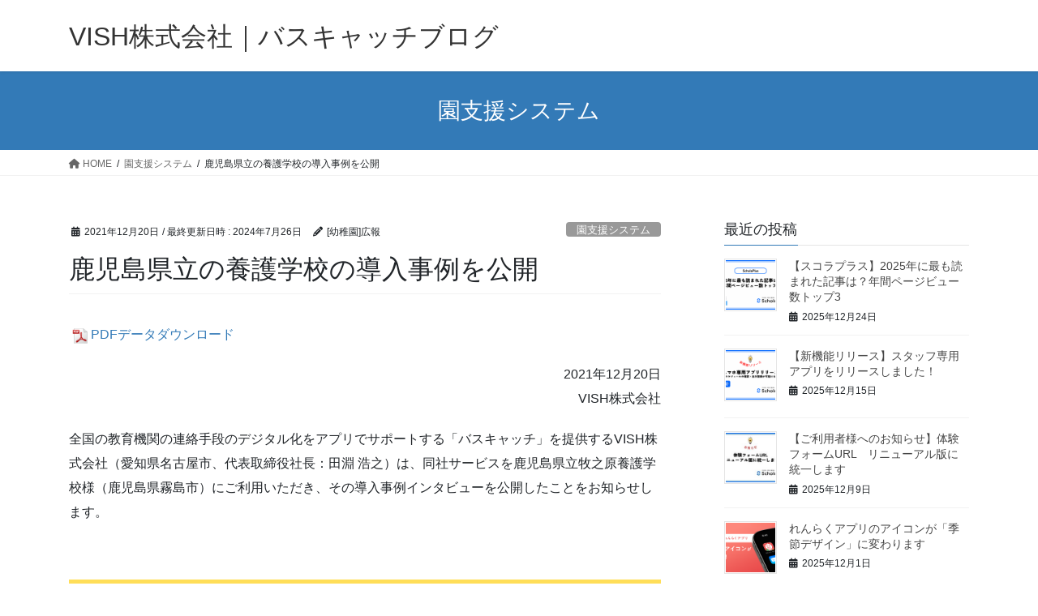

--- FILE ---
content_type: text/html; charset=UTF-8
request_url: https://blog.buscatch.com/2021/12/20/5933
body_size: 78001
content:
<!DOCTYPE html>
<html lang="ja">
<head>
<meta charset="utf-8">
<meta http-equiv="X-UA-Compatible" content="IE=edge">
<meta name="viewport" content="width=device-width, initial-scale=1">
<!-- Google tag (gtag.js) --><script async src="https://www.googletagmanager.com/gtag/js?id=UA-3852080-6"></script><script>window.dataLayer = window.dataLayer || [];function gtag(){dataLayer.push(arguments);}gtag('js', new Date());gtag('config', 'UA-3852080-6');</script>
<title>鹿児島県立の養護学校の導入事例を公開 | VISH株式会社｜バスキャッチブログ</title>
<meta name='robots' content='max-image-preview:large' />
<link rel='dns-prefetch' href='//blog.buscatch.com' />
<link rel="alternate" type="application/rss+xml" title="VISH株式会社｜バスキャッチブログ &raquo; フィード" href="https://blog.buscatch.com/feed" />
<link rel="alternate" type="application/rss+xml" title="VISH株式会社｜バスキャッチブログ &raquo; コメントフィード" href="https://blog.buscatch.com/comments/feed" />
<meta name="description" content="PDFデータダウンロード2021年12月20日VISH株式会社全国の教育機関の連絡手段のデジタル化をアプリでサポートする「バスキャッチ」を提供するVISH株式会社（愛知県名古屋市、代表取締役社長：田淵 浩之）は、同社サービスを鹿児島県立牧之原養護学校様（鹿児島県霧島市）にご利用いただき、その導入事例インタビューを公開したことをお知らせします。  牧之原養護学校は鹿児島県内2番目の規模の特別支援学校となり、通学区域が広域にわたるためスクールバスを運行しております。" /><script type="text/javascript">
/* <![CDATA[ */
window._wpemojiSettings = {"baseUrl":"https:\/\/s.w.org\/images\/core\/emoji\/15.0.3\/72x72\/","ext":".png","svgUrl":"https:\/\/s.w.org\/images\/core\/emoji\/15.0.3\/svg\/","svgExt":".svg","source":{"concatemoji":"https:\/\/blog.buscatch.com\/wp-includes\/js\/wp-emoji-release.min.js?ver=64a3be926a36ef03715f646158e483bf"}};
/*! This file is auto-generated */
!function(i,n){var o,s,e;function c(e){try{var t={supportTests:e,timestamp:(new Date).valueOf()};sessionStorage.setItem(o,JSON.stringify(t))}catch(e){}}function p(e,t,n){e.clearRect(0,0,e.canvas.width,e.canvas.height),e.fillText(t,0,0);var t=new Uint32Array(e.getImageData(0,0,e.canvas.width,e.canvas.height).data),r=(e.clearRect(0,0,e.canvas.width,e.canvas.height),e.fillText(n,0,0),new Uint32Array(e.getImageData(0,0,e.canvas.width,e.canvas.height).data));return t.every(function(e,t){return e===r[t]})}function u(e,t,n){switch(t){case"flag":return n(e,"\ud83c\udff3\ufe0f\u200d\u26a7\ufe0f","\ud83c\udff3\ufe0f\u200b\u26a7\ufe0f")?!1:!n(e,"\ud83c\uddfa\ud83c\uddf3","\ud83c\uddfa\u200b\ud83c\uddf3")&&!n(e,"\ud83c\udff4\udb40\udc67\udb40\udc62\udb40\udc65\udb40\udc6e\udb40\udc67\udb40\udc7f","\ud83c\udff4\u200b\udb40\udc67\u200b\udb40\udc62\u200b\udb40\udc65\u200b\udb40\udc6e\u200b\udb40\udc67\u200b\udb40\udc7f");case"emoji":return!n(e,"\ud83d\udc26\u200d\u2b1b","\ud83d\udc26\u200b\u2b1b")}return!1}function f(e,t,n){var r="undefined"!=typeof WorkerGlobalScope&&self instanceof WorkerGlobalScope?new OffscreenCanvas(300,150):i.createElement("canvas"),a=r.getContext("2d",{willReadFrequently:!0}),o=(a.textBaseline="top",a.font="600 32px Arial",{});return e.forEach(function(e){o[e]=t(a,e,n)}),o}function t(e){var t=i.createElement("script");t.src=e,t.defer=!0,i.head.appendChild(t)}"undefined"!=typeof Promise&&(o="wpEmojiSettingsSupports",s=["flag","emoji"],n.supports={everything:!0,everythingExceptFlag:!0},e=new Promise(function(e){i.addEventListener("DOMContentLoaded",e,{once:!0})}),new Promise(function(t){var n=function(){try{var e=JSON.parse(sessionStorage.getItem(o));if("object"==typeof e&&"number"==typeof e.timestamp&&(new Date).valueOf()<e.timestamp+604800&&"object"==typeof e.supportTests)return e.supportTests}catch(e){}return null}();if(!n){if("undefined"!=typeof Worker&&"undefined"!=typeof OffscreenCanvas&&"undefined"!=typeof URL&&URL.createObjectURL&&"undefined"!=typeof Blob)try{var e="postMessage("+f.toString()+"("+[JSON.stringify(s),u.toString(),p.toString()].join(",")+"));",r=new Blob([e],{type:"text/javascript"}),a=new Worker(URL.createObjectURL(r),{name:"wpTestEmojiSupports"});return void(a.onmessage=function(e){c(n=e.data),a.terminate(),t(n)})}catch(e){}c(n=f(s,u,p))}t(n)}).then(function(e){for(var t in e)n.supports[t]=e[t],n.supports.everything=n.supports.everything&&n.supports[t],"flag"!==t&&(n.supports.everythingExceptFlag=n.supports.everythingExceptFlag&&n.supports[t]);n.supports.everythingExceptFlag=n.supports.everythingExceptFlag&&!n.supports.flag,n.DOMReady=!1,n.readyCallback=function(){n.DOMReady=!0}}).then(function(){return e}).then(function(){var e;n.supports.everything||(n.readyCallback(),(e=n.source||{}).concatemoji?t(e.concatemoji):e.wpemoji&&e.twemoji&&(t(e.twemoji),t(e.wpemoji)))}))}((window,document),window._wpemojiSettings);
/* ]]> */
</script>
<link rel='stylesheet' id='vkExUnit_common_style-css' href='https://blog.buscatch.com/wp-content/plugins/vk-all-in-one-expansion-unit/assets/css/vkExUnit_style.css?ver=9.85.0.1' type='text/css' media='all' />
<style id='vkExUnit_common_style-inline-css' type='text/css'>
:root {--ver_page_top_button_url:url(https://blog.buscatch.com/wp-content/plugins/vk-all-in-one-expansion-unit/assets/images/to-top-btn-icon.svg);}@font-face {font-weight: normal;font-style: normal;font-family: "vk_sns";src: url("https://blog.buscatch.com/wp-content/plugins/vk-all-in-one-expansion-unit/inc/sns/icons/fonts/vk_sns.eot?-bq20cj");src: url("https://blog.buscatch.com/wp-content/plugins/vk-all-in-one-expansion-unit/inc/sns/icons/fonts/vk_sns.eot?#iefix-bq20cj") format("embedded-opentype"),url("https://blog.buscatch.com/wp-content/plugins/vk-all-in-one-expansion-unit/inc/sns/icons/fonts/vk_sns.woff?-bq20cj") format("woff"),url("https://blog.buscatch.com/wp-content/plugins/vk-all-in-one-expansion-unit/inc/sns/icons/fonts/vk_sns.ttf?-bq20cj") format("truetype"),url("https://blog.buscatch.com/wp-content/plugins/vk-all-in-one-expansion-unit/inc/sns/icons/fonts/vk_sns.svg?-bq20cj#vk_sns") format("svg");}
</style>
<style id='wp-emoji-styles-inline-css' type='text/css'>

	img.wp-smiley, img.emoji {
		display: inline !important;
		border: none !important;
		box-shadow: none !important;
		height: 1em !important;
		width: 1em !important;
		margin: 0 0.07em !important;
		vertical-align: -0.1em !important;
		background: none !important;
		padding: 0 !important;
	}
</style>
<link rel='stylesheet' id='wp-block-library-css' href='https://blog.buscatch.com/wp-includes/css/dist/block-library/style.min.css?ver=64a3be926a36ef03715f646158e483bf' type='text/css' media='all' />
<style id='classic-theme-styles-inline-css' type='text/css'>
/*! This file is auto-generated */
.wp-block-button__link{color:#fff;background-color:#32373c;border-radius:9999px;box-shadow:none;text-decoration:none;padding:calc(.667em + 2px) calc(1.333em + 2px);font-size:1.125em}.wp-block-file__button{background:#32373c;color:#fff;text-decoration:none}
</style>
<style id='global-styles-inline-css' type='text/css'>
:root{--wp--preset--aspect-ratio--square: 1;--wp--preset--aspect-ratio--4-3: 4/3;--wp--preset--aspect-ratio--3-4: 3/4;--wp--preset--aspect-ratio--3-2: 3/2;--wp--preset--aspect-ratio--2-3: 2/3;--wp--preset--aspect-ratio--16-9: 16/9;--wp--preset--aspect-ratio--9-16: 9/16;--wp--preset--color--black: #000000;--wp--preset--color--cyan-bluish-gray: #abb8c3;--wp--preset--color--white: #ffffff;--wp--preset--color--pale-pink: #f78da7;--wp--preset--color--vivid-red: #cf2e2e;--wp--preset--color--luminous-vivid-orange: #ff6900;--wp--preset--color--luminous-vivid-amber: #fcb900;--wp--preset--color--light-green-cyan: #7bdcb5;--wp--preset--color--vivid-green-cyan: #00d084;--wp--preset--color--pale-cyan-blue: #8ed1fc;--wp--preset--color--vivid-cyan-blue: #0693e3;--wp--preset--color--vivid-purple: #9b51e0;--wp--preset--gradient--vivid-cyan-blue-to-vivid-purple: linear-gradient(135deg,rgba(6,147,227,1) 0%,rgb(155,81,224) 100%);--wp--preset--gradient--light-green-cyan-to-vivid-green-cyan: linear-gradient(135deg,rgb(122,220,180) 0%,rgb(0,208,130) 100%);--wp--preset--gradient--luminous-vivid-amber-to-luminous-vivid-orange: linear-gradient(135deg,rgba(252,185,0,1) 0%,rgba(255,105,0,1) 100%);--wp--preset--gradient--luminous-vivid-orange-to-vivid-red: linear-gradient(135deg,rgba(255,105,0,1) 0%,rgb(207,46,46) 100%);--wp--preset--gradient--very-light-gray-to-cyan-bluish-gray: linear-gradient(135deg,rgb(238,238,238) 0%,rgb(169,184,195) 100%);--wp--preset--gradient--cool-to-warm-spectrum: linear-gradient(135deg,rgb(74,234,220) 0%,rgb(151,120,209) 20%,rgb(207,42,186) 40%,rgb(238,44,130) 60%,rgb(251,105,98) 80%,rgb(254,248,76) 100%);--wp--preset--gradient--blush-light-purple: linear-gradient(135deg,rgb(255,206,236) 0%,rgb(152,150,240) 100%);--wp--preset--gradient--blush-bordeaux: linear-gradient(135deg,rgb(254,205,165) 0%,rgb(254,45,45) 50%,rgb(107,0,62) 100%);--wp--preset--gradient--luminous-dusk: linear-gradient(135deg,rgb(255,203,112) 0%,rgb(199,81,192) 50%,rgb(65,88,208) 100%);--wp--preset--gradient--pale-ocean: linear-gradient(135deg,rgb(255,245,203) 0%,rgb(182,227,212) 50%,rgb(51,167,181) 100%);--wp--preset--gradient--electric-grass: linear-gradient(135deg,rgb(202,248,128) 0%,rgb(113,206,126) 100%);--wp--preset--gradient--midnight: linear-gradient(135deg,rgb(2,3,129) 0%,rgb(40,116,252) 100%);--wp--preset--font-size--small: 13px;--wp--preset--font-size--medium: 20px;--wp--preset--font-size--large: 36px;--wp--preset--font-size--x-large: 42px;--wp--preset--spacing--20: 0.44rem;--wp--preset--spacing--30: 0.67rem;--wp--preset--spacing--40: 1rem;--wp--preset--spacing--50: 1.5rem;--wp--preset--spacing--60: 2.25rem;--wp--preset--spacing--70: 3.38rem;--wp--preset--spacing--80: 5.06rem;--wp--preset--shadow--natural: 6px 6px 9px rgba(0, 0, 0, 0.2);--wp--preset--shadow--deep: 12px 12px 50px rgba(0, 0, 0, 0.4);--wp--preset--shadow--sharp: 6px 6px 0px rgba(0, 0, 0, 0.2);--wp--preset--shadow--outlined: 6px 6px 0px -3px rgba(255, 255, 255, 1), 6px 6px rgba(0, 0, 0, 1);--wp--preset--shadow--crisp: 6px 6px 0px rgba(0, 0, 0, 1);}:where(.is-layout-flex){gap: 0.5em;}:where(.is-layout-grid){gap: 0.5em;}body .is-layout-flex{display: flex;}.is-layout-flex{flex-wrap: wrap;align-items: center;}.is-layout-flex > :is(*, div){margin: 0;}body .is-layout-grid{display: grid;}.is-layout-grid > :is(*, div){margin: 0;}:where(.wp-block-columns.is-layout-flex){gap: 2em;}:where(.wp-block-columns.is-layout-grid){gap: 2em;}:where(.wp-block-post-template.is-layout-flex){gap: 1.25em;}:where(.wp-block-post-template.is-layout-grid){gap: 1.25em;}.has-black-color{color: var(--wp--preset--color--black) !important;}.has-cyan-bluish-gray-color{color: var(--wp--preset--color--cyan-bluish-gray) !important;}.has-white-color{color: var(--wp--preset--color--white) !important;}.has-pale-pink-color{color: var(--wp--preset--color--pale-pink) !important;}.has-vivid-red-color{color: var(--wp--preset--color--vivid-red) !important;}.has-luminous-vivid-orange-color{color: var(--wp--preset--color--luminous-vivid-orange) !important;}.has-luminous-vivid-amber-color{color: var(--wp--preset--color--luminous-vivid-amber) !important;}.has-light-green-cyan-color{color: var(--wp--preset--color--light-green-cyan) !important;}.has-vivid-green-cyan-color{color: var(--wp--preset--color--vivid-green-cyan) !important;}.has-pale-cyan-blue-color{color: var(--wp--preset--color--pale-cyan-blue) !important;}.has-vivid-cyan-blue-color{color: var(--wp--preset--color--vivid-cyan-blue) !important;}.has-vivid-purple-color{color: var(--wp--preset--color--vivid-purple) !important;}.has-black-background-color{background-color: var(--wp--preset--color--black) !important;}.has-cyan-bluish-gray-background-color{background-color: var(--wp--preset--color--cyan-bluish-gray) !important;}.has-white-background-color{background-color: var(--wp--preset--color--white) !important;}.has-pale-pink-background-color{background-color: var(--wp--preset--color--pale-pink) !important;}.has-vivid-red-background-color{background-color: var(--wp--preset--color--vivid-red) !important;}.has-luminous-vivid-orange-background-color{background-color: var(--wp--preset--color--luminous-vivid-orange) !important;}.has-luminous-vivid-amber-background-color{background-color: var(--wp--preset--color--luminous-vivid-amber) !important;}.has-light-green-cyan-background-color{background-color: var(--wp--preset--color--light-green-cyan) !important;}.has-vivid-green-cyan-background-color{background-color: var(--wp--preset--color--vivid-green-cyan) !important;}.has-pale-cyan-blue-background-color{background-color: var(--wp--preset--color--pale-cyan-blue) !important;}.has-vivid-cyan-blue-background-color{background-color: var(--wp--preset--color--vivid-cyan-blue) !important;}.has-vivid-purple-background-color{background-color: var(--wp--preset--color--vivid-purple) !important;}.has-black-border-color{border-color: var(--wp--preset--color--black) !important;}.has-cyan-bluish-gray-border-color{border-color: var(--wp--preset--color--cyan-bluish-gray) !important;}.has-white-border-color{border-color: var(--wp--preset--color--white) !important;}.has-pale-pink-border-color{border-color: var(--wp--preset--color--pale-pink) !important;}.has-vivid-red-border-color{border-color: var(--wp--preset--color--vivid-red) !important;}.has-luminous-vivid-orange-border-color{border-color: var(--wp--preset--color--luminous-vivid-orange) !important;}.has-luminous-vivid-amber-border-color{border-color: var(--wp--preset--color--luminous-vivid-amber) !important;}.has-light-green-cyan-border-color{border-color: var(--wp--preset--color--light-green-cyan) !important;}.has-vivid-green-cyan-border-color{border-color: var(--wp--preset--color--vivid-green-cyan) !important;}.has-pale-cyan-blue-border-color{border-color: var(--wp--preset--color--pale-cyan-blue) !important;}.has-vivid-cyan-blue-border-color{border-color: var(--wp--preset--color--vivid-cyan-blue) !important;}.has-vivid-purple-border-color{border-color: var(--wp--preset--color--vivid-purple) !important;}.has-vivid-cyan-blue-to-vivid-purple-gradient-background{background: var(--wp--preset--gradient--vivid-cyan-blue-to-vivid-purple) !important;}.has-light-green-cyan-to-vivid-green-cyan-gradient-background{background: var(--wp--preset--gradient--light-green-cyan-to-vivid-green-cyan) !important;}.has-luminous-vivid-amber-to-luminous-vivid-orange-gradient-background{background: var(--wp--preset--gradient--luminous-vivid-amber-to-luminous-vivid-orange) !important;}.has-luminous-vivid-orange-to-vivid-red-gradient-background{background: var(--wp--preset--gradient--luminous-vivid-orange-to-vivid-red) !important;}.has-very-light-gray-to-cyan-bluish-gray-gradient-background{background: var(--wp--preset--gradient--very-light-gray-to-cyan-bluish-gray) !important;}.has-cool-to-warm-spectrum-gradient-background{background: var(--wp--preset--gradient--cool-to-warm-spectrum) !important;}.has-blush-light-purple-gradient-background{background: var(--wp--preset--gradient--blush-light-purple) !important;}.has-blush-bordeaux-gradient-background{background: var(--wp--preset--gradient--blush-bordeaux) !important;}.has-luminous-dusk-gradient-background{background: var(--wp--preset--gradient--luminous-dusk) !important;}.has-pale-ocean-gradient-background{background: var(--wp--preset--gradient--pale-ocean) !important;}.has-electric-grass-gradient-background{background: var(--wp--preset--gradient--electric-grass) !important;}.has-midnight-gradient-background{background: var(--wp--preset--gradient--midnight) !important;}.has-small-font-size{font-size: var(--wp--preset--font-size--small) !important;}.has-medium-font-size{font-size: var(--wp--preset--font-size--medium) !important;}.has-large-font-size{font-size: var(--wp--preset--font-size--large) !important;}.has-x-large-font-size{font-size: var(--wp--preset--font-size--x-large) !important;}
:where(.wp-block-post-template.is-layout-flex){gap: 1.25em;}:where(.wp-block-post-template.is-layout-grid){gap: 1.25em;}
:where(.wp-block-columns.is-layout-flex){gap: 2em;}:where(.wp-block-columns.is-layout-grid){gap: 2em;}
:root :where(.wp-block-pullquote){font-size: 1.5em;line-height: 1.6;}
</style>
<link rel='stylesheet' id='toc-screen-css' href='https://blog.buscatch.com/wp-content/plugins/table-of-contents-plus/screen.min.css?ver=2411.1' type='text/css' media='all' />
<link rel='stylesheet' id='veu-cta-css' href='https://blog.buscatch.com/wp-content/plugins/vk-all-in-one-expansion-unit/inc/call-to-action/package/css/style.css?ver=9.85.0.1' type='text/css' media='all' />
<link rel='stylesheet' id='bootstrap-4-style-css' href='https://blog.buscatch.com/wp-content/themes/lightning/_g2/library/bootstrap-4/css/bootstrap.min.css?ver=4.5.0' type='text/css' media='all' />
<link rel='stylesheet' id='lightning-common-style-css' href='https://blog.buscatch.com/wp-content/themes/lightning/_g2/assets/css/common.css?ver=15.23.0' type='text/css' media='all' />
<style id='lightning-common-style-inline-css' type='text/css'>
/* vk-mobile-nav */:root {--vk-mobile-nav-menu-btn-bg-src: url("https://blog.buscatch.com/wp-content/themes/lightning/_g2/inc/vk-mobile-nav/package/images/vk-menu-btn-black.svg");--vk-mobile-nav-menu-btn-close-bg-src: url("https://blog.buscatch.com/wp-content/themes/lightning/_g2/inc/vk-mobile-nav/package/images/vk-menu-close-black.svg");--vk-menu-acc-icon-open-black-bg-src: url("https://blog.buscatch.com/wp-content/themes/lightning/_g2/inc/vk-mobile-nav/package/images/vk-menu-acc-icon-open-black.svg");--vk-menu-acc-icon-open-white-bg-src: url("https://blog.buscatch.com/wp-content/themes/lightning/_g2/inc/vk-mobile-nav/package/images/vk-menu-acc-icon-open-white.svg");--vk-menu-acc-icon-close-black-bg-src: url("https://blog.buscatch.com/wp-content/themes/lightning/_g2/inc/vk-mobile-nav/package/images/vk-menu-close-black.svg");--vk-menu-acc-icon-close-white-bg-src: url("https://blog.buscatch.com/wp-content/themes/lightning/_g2/inc/vk-mobile-nav/package/images/vk-menu-close-white.svg");}
</style>
<link rel='stylesheet' id='lightning-design-style-css' href='https://blog.buscatch.com/wp-content/themes/lightning/_g2/design-skin/origin2/css/style.css?ver=15.23.0' type='text/css' media='all' />
<style id='lightning-design-style-inline-css' type='text/css'>
:root {--color-key:#337ab7;--wp--preset--color--vk-color-primary:#337ab7;--color-key-dark:#2e6da4;}
a { color:#337ab7; }
.tagcloud a:before { font-family: "Font Awesome 5 Free";content: "\f02b";font-weight: bold; }
.media .media-body .media-heading a:hover { color:; }@media (min-width: 768px){.gMenu > li:before,.gMenu > li.menu-item-has-children::after { border-bottom-color: }.gMenu li li { background-color: }.gMenu li li a:hover { background-color:; }} /* @media (min-width: 768px) */.page-header { background-color:; }h2,.mainSection-title { border-top-color:; }h3:after,.subSection-title:after { border-bottom-color:; }ul.page-numbers li span.page-numbers.current,.page-link dl .post-page-numbers.current { background-color:; }.pager li > a { border-color:;color:;}.pager li > a:hover { background-color:;color:#fff;}.siteFooter { border-top-color:; }dt { border-left-color:; }:root {--g_nav_main_acc_icon_open_url:url(https://blog.buscatch.com/wp-content/themes/lightning/_g2/inc/vk-mobile-nav/package/images/vk-menu-acc-icon-open-black.svg);--g_nav_main_acc_icon_close_url: url(https://blog.buscatch.com/wp-content/themes/lightning/_g2/inc/vk-mobile-nav/package/images/vk-menu-close-black.svg);--g_nav_sub_acc_icon_open_url: url(https://blog.buscatch.com/wp-content/themes/lightning/_g2/inc/vk-mobile-nav/package/images/vk-menu-acc-icon-open-white.svg);--g_nav_sub_acc_icon_close_url: url(https://blog.buscatch.com/wp-content/themes/lightning/_g2/inc/vk-mobile-nav/package/images/vk-menu-close-white.svg);}
</style>
<link rel='stylesheet' id='lightning-theme-style-css' href='https://blog.buscatch.com/wp-content/themes/lightning/style.css?ver=15.23.0' type='text/css' media='all' />
<link rel='stylesheet' id='vk-font-awesome-css' href='https://blog.buscatch.com/wp-content/themes/lightning/vendor/vektor-inc/font-awesome-versions/src/versions/6/css/all.min.css?ver=6.4.2' type='text/css' media='all' />
<script type="text/javascript" src="https://blog.buscatch.com/wp-includes/js/jquery/jquery.min.js?ver=3.7.1" id="jquery-core-js"></script>
<script type="text/javascript" src="https://blog.buscatch.com/wp-includes/js/jquery/jquery-migrate.min.js?ver=3.4.1" id="jquery-migrate-js"></script>
<link rel="https://api.w.org/" href="https://blog.buscatch.com/wp-json/" /><link rel="alternate" title="JSON" type="application/json" href="https://blog.buscatch.com/wp-json/wp/v2/posts/5933" /><link rel="EditURI" type="application/rsd+xml" title="RSD" href="https://blog.buscatch.com/xmlrpc.php?rsd" />

<link rel="canonical" href="https://blog.buscatch.com/2021/12/20/5933" />
<link rel='shortlink' href='https://blog.buscatch.com/?p=5933' />
<link rel="alternate" title="oEmbed (JSON)" type="application/json+oembed" href="https://blog.buscatch.com/wp-json/oembed/1.0/embed?url=https%3A%2F%2Fblog.buscatch.com%2F2021%2F12%2F20%2F5933" />
<link rel="alternate" title="oEmbed (XML)" type="text/xml+oembed" href="https://blog.buscatch.com/wp-json/oembed/1.0/embed?url=https%3A%2F%2Fblog.buscatch.com%2F2021%2F12%2F20%2F5933&#038;format=xml" />
<style id="lightning-color-custom-for-plugins" type="text/css">/* ltg theme common */.color_key_bg,.color_key_bg_hover:hover{background-color: #337ab7;}.color_key_txt,.color_key_txt_hover:hover{color: #337ab7;}.color_key_border,.color_key_border_hover:hover{border-color: #337ab7;}.color_key_dark_bg,.color_key_dark_bg_hover:hover{background-color: #2e6da4;}.color_key_dark_txt,.color_key_dark_txt_hover:hover{color: #2e6da4;}.color_key_dark_border,.color_key_dark_border_hover:hover{border-color: #2e6da4;}</style><!-- [ VK All in One Expansion Unit OGP ] -->
<meta property="og:site_name" content="VISH株式会社｜バスキャッチブログ" />
<meta property="og:url" content="https://blog.buscatch.com/2021/12/20/5933" />
<meta property="og:title" content="鹿児島県立の養護学校の導入事例を公開｜バスキャッチサービス" />
<meta property="og:description" content="PDFデータダウンロード2021年12月20日VISH株式会社全国の教育機関の連絡手段のデジタル化をアプリでサポートする「バスキャッチ」を提供するVISH株式会社（愛知県名古屋市、代表取締役社長：田淵 浩之）は、同社サービスを鹿児島県立牧之原養護学校様（鹿児島県霧島市）にご利用いただき、その導入事例インタビューを公開したことをお知らせします。  牧之原養護学校は鹿児島県内2番目の規模の特別支援学校となり、通学区域が広域にわたるためスクールバスを運行しております。" />
<meta property="fb:app_id" content="260301008087559" />
<meta property="og:type" content="article" />
<meta property="og:image" content="https://blog.buscatch.com/wp-content/uploads/2021/12/28c40f02f7c2481b7e6cd91e23492960.png" />
<meta property="og:image:width" content="800" />
<meta property="og:image:height" content="400" />
<!-- [ / VK All in One Expansion Unit OGP ] -->
<!-- [ VK All in One Expansion Unit twitter card ] -->
<meta name="twitter:card" content="summary_large_image">
<meta name="twitter:description" content="PDFデータダウンロード2021年12月20日VISH株式会社全国の教育機関の連絡手段のデジタル化をアプリでサポートする「バスキャッチ」を提供するVISH株式会社（愛知県名古屋市、代表取締役社長：田淵 浩之）は、同社サービスを鹿児島県立牧之原養護学校様（鹿児島県霧島市）にご利用いただき、その導入事例インタビューを公開したことをお知らせします。  牧之原養護学校は鹿児島県内2番目の規模の特別支援学校となり、通学区域が広域にわたるためスクールバスを運行しております。">
<meta name="twitter:title" content="鹿児島県立の養護学校の導入事例を公開｜バスキャッチサービス">
<meta name="twitter:url" content="https://blog.buscatch.com/2021/12/20/5933">
	<meta name="twitter:image" content="https://blog.buscatch.com/wp-content/uploads/2021/12/28c40f02f7c2481b7e6cd91e23492960.png">
	<meta name="twitter:domain" content="blog.buscatch.com">
	<!-- [ / VK All in One Expansion Unit twitter card ] -->
	<link rel="icon" href="https://blog.buscatch.com/wp-content/uploads/2018/08/cropped-bc_icon-32x32.png" sizes="32x32" />
<link rel="icon" href="https://blog.buscatch.com/wp-content/uploads/2018/08/cropped-bc_icon-192x192.png" sizes="192x192" />
<link rel="apple-touch-icon" href="https://blog.buscatch.com/wp-content/uploads/2018/08/cropped-bc_icon-180x180.png" />
<meta name="msapplication-TileImage" content="https://blog.buscatch.com/wp-content/uploads/2018/08/cropped-bc_icon-270x270.png" />
		<style type="text/css" id="wp-custom-css">
			.post-content ul,
.post-content ol{ 
  background-color: #eee;
}

.post-content ul,
.post-content ol{ 
  background-color: #eee;
}		</style>
		<style id="sccss">h2#danraku2 {
border-bottom: solid 3px black;
/*線の種類（実線） 太さ 色*/
}</style><!-- [ VK All in One Expansion Unit Article Structure Data ] --><script type="application/ld+json">{"@context":"https://schema.org/","@type":"Article","headline":"鹿児島県立の養護学校の導入事例を公開","image":"https://blog.buscatch.com/wp-content/uploads/2021/12/28c40f02f7c2481b7e6cd91e23492960-320x180.png","datePublished":"2021-12-20T08:30:00+09:00","dateModified":"2024-07-26T15:56:57+09:00","author":{"@type":"","name":"[幼稚園]広報","url":"https://blog.buscatch.com/","sameAs":""}}</script><!-- [ / VK All in One Expansion Unit Article Structure Data ] -->
</head>
<body class="post-template-default single single-post postid-5933 single-format-standard post-name-%e9%b9%bf%e5%85%90%e5%b3%b6%e7%9c%8c%e7%ab%8b%e3%81%ae%e9%a4%8a%e8%ad%b7%e5%ad%a6%e6%a0%a1%e3%81%ae%e5%b0%8e%e5%85%a5%e4%ba%8b%e4%be%8b%e3%82%92%e5%85%ac%e9%96%8b post-type-post non-logged-in sidebar-fix sidebar-fix-priority-top bootstrap4 device-pc fa_v6_css">
<a class="skip-link screen-reader-text" href="#main">コンテンツへスキップ</a>
<a class="skip-link screen-reader-text" href="#vk-mobile-nav">ナビゲーションに移動</a>
<header class="siteHeader">
		<div class="container siteHeadContainer">
		<div class="navbar-header">
						<p class="navbar-brand siteHeader_logo">
			<a href="https://blog.buscatch.com/">
				<span>VISH株式会社｜バスキャッチブログ</span>
			</a>
			</p>
					</div>

			</div>
	</header>

<div class="section page-header"><div class="container"><div class="row"><div class="col-md-12">
<div class="page-header_pageTitle">
園支援システム</div>
</div></div></div></div><!-- [ /.page-header ] -->


<!-- [ .breadSection ] --><div class="section breadSection"><div class="container"><div class="row"><ol class="breadcrumb" itemscope itemtype="https://schema.org/BreadcrumbList"><li id="panHome" itemprop="itemListElement" itemscope itemtype="http://schema.org/ListItem"><a itemprop="item" href="https://blog.buscatch.com/"><span itemprop="name"><i class="fa fa-home"></i> HOME</span></a><meta itemprop="position" content="1" /></li><li itemprop="itemListElement" itemscope itemtype="http://schema.org/ListItem"><a itemprop="item" href="https://blog.buscatch.com/category/kindergarten"><span itemprop="name">園支援システム</span></a><meta itemprop="position" content="2" /></li><li><span>鹿児島県立の養護学校の導入事例を公開</span><meta itemprop="position" content="3" /></li></ol></div></div></div><!-- [ /.breadSection ] -->

<div class="section siteContent">
<div class="container">
<div class="row">

	<div class="col mainSection mainSection-col-two baseSection vk_posts-mainSection" id="main" role="main">
				<article id="post-5933" class="entry entry-full post-5933 post type-post status-publish format-standard has-post-thumbnail hentry category-kindergarten tag-5">

	
	
		<header class="entry-header">
			<div class="entry-meta">


<span class="published entry-meta_items">2021年12月20日</span>

<span class="entry-meta_items entry-meta_updated">/ 最終更新日時 : <span class="updated">2024年7月26日</span></span>


	
	<span class="vcard author entry-meta_items entry-meta_items_author"><span class="fn">[幼稚園]広報</span></span>



<span class="entry-meta_items entry-meta_items_term"><a href="https://blog.buscatch.com/category/kindergarten" class="btn btn-xs btn-primary entry-meta_items_term_button" style="background-color:#999999;border:none;">園支援システム</a></span>
</div>
				<h1 class="entry-title">
											鹿児島県立の養護学校の導入事例を公開									</h1>
		</header>

	
	
	<div class="entry-body">
				
<p><a href="https://blog.buscatch.com/wp-content/uploads/2021/12/39286aef77029f97806560bd495b1cec.pdf" data-wp-editing="1"><img decoding="async" class="alignnone wp-image-4410" src="https://blog.buscatch.com/wp-content/uploads/2021/07/icon_1r_32.png" alt="" width="27" height="27" />PDFデータダウンロード</a></p>
<p style="text-align: right;">2021年12月20日<br />VISH株式会社</p>
<p>全国の教育機関の連絡手段のデジタル化をアプリでサポートする「バスキャッチ」を提供するVISH株式会社（愛知県名古屋市、代表取締役社長：田淵 浩之）は、同社サービスを鹿児島県立牧之原養護学校様（鹿児島県霧島市）にご利用いただき、その導入事例インタビューを公開したことをお知らせします。</p>
<p> </p>
<p><img fetchpriority="high" decoding="async" class="size-full wp-image-5940 aligncenter" src="https://blog.buscatch.com/wp-content/uploads/2021/12/28c40f02f7c2481b7e6cd91e23492960-1.png" alt="" width="800" height="400" srcset="https://blog.buscatch.com/wp-content/uploads/2021/12/28c40f02f7c2481b7e6cd91e23492960-1.png 800w, https://blog.buscatch.com/wp-content/uploads/2021/12/28c40f02f7c2481b7e6cd91e23492960-1-300x150.png 300w, https://blog.buscatch.com/wp-content/uploads/2021/12/28c40f02f7c2481b7e6cd91e23492960-1-768x384.png 768w" sizes="(max-width: 800px) 100vw, 800px" /></p>
<p> </p>
<p>牧之原養護学校は鹿児島県内2番目の規模の特別支援学校となり、通学区域が広域にわたるためスクールバスを運行しております。通学区域は霧島市、姶良市、曽於市、志布志市、鹿屋市（輝北町）と広範囲となっています。新型コロナウイルス感染防止のため3台の増便を含めて10台運行しています。通学区域が広範囲となる特別支援学校では通学バスのニーズが高い半面、長時間バス停で待つことは、児童生徒の体調面の負担が課題となっていました。「バスキャッチ」のバス到着時刻案内で、保護者の方には5分前に到着時刻をお知らせできるようになり、バス停で待つことがなくなり、保護者からはとてもよろこんでいただいております。</p>
<p>養護学校ならではの悩みを解決した導入までの経緯や導入効果についてのリモートインタビュー内容を公開いたします。</p>
<p> </p>
<p>▼導入事例インタビューはこちら<br /><a href="https://www.buscatch.com/voice/makinohara/">https://www.buscatch.com/voice/makinohara/</a></p>
<p> </p>
<p><span style="text-decoration: underline; font-size: 18pt;"><strong>■「バスキャッチ」導入の背景</strong></span></p>
<p>・バスの運転手や添乗員も欠席者が分からないまま迎えに行っており、乗車予定の児童生徒がバス停にいない場合は、学校へ確認していましたが、バスは道に長時間停車しているわけにもいかず、大変困っていました。</p>
<p>・朝の欠席連絡が1日30件以上あり、事務職員への負担が大きくなっていました。</p>
<p> </p>
<p><span style="font-size: 18pt;"><strong><u>■「バスキャッチ」導入の効果</u></strong></span></p>
<p>１．バスの位置情報の配信により柔軟な対応ができるようになった</p>
<p>到着予定を案内出来ることで、保護者も児童生徒も長時間バス停で待っている必要がなくなりました。駐車場で待機できるなど負担が減り、位置情報が配信できるので柔軟な対応ができるようになりました。</p>
<p><img decoding="async" class="wp-image-5950 size-full aligncenter" src="https://blog.buscatch.com/wp-content/uploads/2021/12/77ce646acf0c5302eefb76c100cb31bc.png" alt="" width="900" height="535" srcset="https://blog.buscatch.com/wp-content/uploads/2021/12/77ce646acf0c5302eefb76c100cb31bc.png 900w, https://blog.buscatch.com/wp-content/uploads/2021/12/77ce646acf0c5302eefb76c100cb31bc-300x178.png 300w, https://blog.buscatch.com/wp-content/uploads/2021/12/77ce646acf0c5302eefb76c100cb31bc-768x457.png 768w" sizes="(max-width: 900px) 100vw, 900px" /></p>
<p><span style="font-size: 8pt;">※当社バスキャッチ（路線管理システム）で使用している地図は、株式会社マップルの「スーパーマップル・デジタル」です。</span><br /><span style="font-size: 8pt;">※スーパーマップル・デジタル、Super Mapple・Digitalは、株式会社マップルの登録商標です。</span></p>
<p> </p>
<p>２．欠席連絡と一緒にバス不要も連絡できるようになった</p>
<p>欠席連絡と一緒に理由も入力でき、バス不要も一緒に確認できるためバスの添乗員もシステムを見て欠席なのかが確認できるようになりました。</p>
<p> </p>
<p>３．緊急の連絡を瞬時にできるようになった</p>
<p>文書でのお知らせは児童生徒に渡していますから、保護者が目を通すのはだいたい夜になってしまいます。連絡が必要であることがわかったときに、すぐにメールで配信できるようになったことは、学校と保護者にとって大きなメリットです。</p>
<p> </p>
<p><span style="font-size: 18pt;"><strong><u>■職員も保護者もみんなが困っていることを解消できる</u></strong></span></p>
<p>「バスキャッチ」の導入により、職員は、朝の時間を本来の業務である事務処理や授業準備をすることが出来るようになり、保護者も朝の忙しい時間帯に欠席の電話を入れるという面倒がかからなくなりました。送迎バスの運転者、添乗職員が欠席者を把握した上でバスの運行をできることで、業務の改善にも大きく役立っています｡</p>
<p><img loading="lazy" decoding="async" class="size-full wp-image-5943 aligncenter" src="https://blog.buscatch.com/wp-content/uploads/2021/12/f49e74fdf6e6f9798b44049f58db79a9.jpg" alt="" width="2000" height="1125" srcset="https://blog.buscatch.com/wp-content/uploads/2021/12/f49e74fdf6e6f9798b44049f58db79a9.jpg 2000w, https://blog.buscatch.com/wp-content/uploads/2021/12/f49e74fdf6e6f9798b44049f58db79a9-300x169.jpg 300w, https://blog.buscatch.com/wp-content/uploads/2021/12/f49e74fdf6e6f9798b44049f58db79a9-1024x576.jpg 1024w, https://blog.buscatch.com/wp-content/uploads/2021/12/f49e74fdf6e6f9798b44049f58db79a9-768x432.jpg 768w, https://blog.buscatch.com/wp-content/uploads/2021/12/f49e74fdf6e6f9798b44049f58db79a9-1536x864.jpg 1536w, https://blog.buscatch.com/wp-content/uploads/2021/12/f49e74fdf6e6f9798b44049f58db79a9-320x180.jpg 320w" sizes="(max-width: 2000px) 100vw, 2000px" /></p>
<p> </p>
<p><span style="font-size: 18pt;"><strong><u>■「バスキャッチ」とは</u></strong></span></p>
<p><img loading="lazy" decoding="async" class="alignnone wp-image-5944" src="https://blog.buscatch.com/wp-content/uploads/2021/12/logo_buscatch.png" alt="" width="240" height="37" /></p>
<p>▼バスキャッチ公式サイト<br /><a href="https://www.buscatch.com/">https://www.buscatch.com/</a></p>
<p>「バスキャッチ」は自社が提供する、ICT化を支援するクラウドサービスの総称です。アンケート、お便り、欠席・遅刻・早退連絡のデジタル化など、便利な機能を1施設あたり月額9,000円～というリーズナブルな価格でご利用いただけます。令和3年12月20日現在、1,800以上の教育機関で導入されています。バスキャッチオプションは、当日の乗車リストをスムーズに確認ができたり、保護者の方へバスの位置情報配信や到着案内を配信できたりと業務負担軽減・保護者ニーズ、双方に対応しております。</p>
<p><img loading="lazy" decoding="async" class="alignnone wp-image-5945" src="https://blog.buscatch.com/wp-content/uploads/2021/12/dd9159512153abfb75496301f9a68d9c.png" alt="" width="240" height="54" srcset="https://blog.buscatch.com/wp-content/uploads/2021/12/dd9159512153abfb75496301f9a68d9c.png 494w, https://blog.buscatch.com/wp-content/uploads/2021/12/dd9159512153abfb75496301f9a68d9c-300x67.png 300w" sizes="(max-width: 240px) 100vw, 240px" /></p>
<p>▼学校向け　れんらくアプリ公式サイト<br /><a href="https://www.buscatch.com/solution/education/">https://www.buscatch.com/solution/education/</a></p>
<p><img loading="lazy" decoding="async" class="alignnone wp-image-5946" src="https://blog.buscatch.com/wp-content/uploads/2021/12/kindregarten_logo_side.png" alt="" width="240" height="39" srcset="https://blog.buscatch.com/wp-content/uploads/2021/12/kindregarten_logo_side.png 432w, https://blog.buscatch.com/wp-content/uploads/2021/12/kindregarten_logo_side-300x49.png 300w" sizes="(max-width: 240px) 100vw, 240px" /></p>
<p>▼幼稚園・保育園向け　園支援システム公式サイト<br /><a href="https://www.buscatch.com/solution/kindergarten/">https://www.buscatch.com/solution/kindergarten/</a></p>
<p> </p>
<p><span style="font-size: 18pt;"><strong><u>■VISH株式会社の「連絡手段のデジタル化」への想い</u></strong></span></p>
<p>当社の社名「VISH」は、「Vision（想い）」の「VI」と「Share（共有）」の「SH」を組み合わせた造語です。社員・お客様・社会の想いを共有し、下記のような社会貢献を行って参ります。</p>
<p> </p>
<p>○女性の社会進出と働き方改革の推進</p>
<p>働く女性の増加に伴う家庭と仕事の両立や、教職員の業務負担軽減による労働時間の削減と働き続けられる職場の実現。</p>
<p><img loading="lazy" decoding="async" class="alignnone wp-image-5947 size-thumbnail" src="https://blog.buscatch.com/wp-content/uploads/2021/12/sdg_icon_08_ja_2-150x150.png" alt="" width="150" height="150" srcset="https://blog.buscatch.com/wp-content/uploads/2021/12/sdg_icon_08_ja_2-150x150.png 150w, https://blog.buscatch.com/wp-content/uploads/2021/12/sdg_icon_08_ja_2-300x300.png 300w, https://blog.buscatch.com/wp-content/uploads/2021/12/sdg_icon_08_ja_2-1024x1024.png 1024w, https://blog.buscatch.com/wp-content/uploads/2021/12/sdg_icon_08_ja_2-768x768.png 768w, https://blog.buscatch.com/wp-content/uploads/2021/12/sdg_icon_08_ja_2.png 1276w" sizes="(max-width: 150px) 100vw, 150px" /></p>
<p><br />○持続可能な社会に向けての取り組み</p>
<p>脆弱な立場にある人々、女性、子ども、障害者のニーズに特に配慮し、すべての人々に、安全かつ安価で容易に利用できる持続可能なシステムを提供します。</p>
<p><img loading="lazy" decoding="async" class="alignnone size-thumbnail wp-image-5948" src="https://blog.buscatch.com/wp-content/uploads/2021/12/sdg_icon_11_ja_2-150x150.png" alt="" width="150" height="150" srcset="https://blog.buscatch.com/wp-content/uploads/2021/12/sdg_icon_11_ja_2-150x150.png 150w, https://blog.buscatch.com/wp-content/uploads/2021/12/sdg_icon_11_ja_2-300x300.png 300w, https://blog.buscatch.com/wp-content/uploads/2021/12/sdg_icon_11_ja_2-1024x1024.png 1024w, https://blog.buscatch.com/wp-content/uploads/2021/12/sdg_icon_11_ja_2-768x768.png 768w, https://blog.buscatch.com/wp-content/uploads/2021/12/sdg_icon_11_ja_2.png 1276w" sizes="(max-width: 150px) 100vw, 150px" /></p>
<p> </p>
<p><span style="text-decoration: underline; font-size: 18pt;"><strong>■会社概要</strong></span></p>
<p>会社名　　　 ： VISH株式会社（ヴィッシュ株式会社）<br />代表者　　　 ： 代表取締役社長　田淵 浩之<br />本社所在地　 ： 愛知県名古屋市中区錦二丁目10番13号 SC錦ANNEX5F<br />企業ページURL： <a href="http://www.vish.co.jp/">http://www.vish.co.jp/</a></p>
<p> </p>
<p> </p>
<p><span style="font-size: 14pt;"><strong>【本プレスリリースに関するお問い合わせ先】</strong></span></p>
<p>VISH株式会社（ヴィッシュ株式会社）<br />電話　： <a href="tel:052-232-2311">052-232-2311</a><br />メール： <a href="mailto:info@buscatch.com">info@buscatch.com</a><br />担当　： 田中 拓哉（たなか たくや）</p>
<div class="veu_socialSet veu_socialSet-position-after veu_contentAddSection"><script>window.twttr=(function(d,s,id){var js,fjs=d.getElementsByTagName(s)[0],t=window.twttr||{};if(d.getElementById(id))return t;js=d.createElement(s);js.id=id;js.src="https://platform.twitter.com/widgets.js";fjs.parentNode.insertBefore(js,fjs);t._e=[];t.ready=function(f){t._e.push(f);};return t;}(document,"script","twitter-wjs"));</script><ul><li class="sb_facebook sb_icon"><a class="sb_icon_inner" href="//www.facebook.com/sharer.php?src=bm&u=https%3A%2F%2Fblog.buscatch.com%2F2021%2F12%2F20%2F5933&amp;t=%E9%B9%BF%E5%85%90%E5%B3%B6%E7%9C%8C%E7%AB%8B%E3%81%AE%E9%A4%8A%E8%AD%B7%E5%AD%A6%E6%A0%A1%E3%81%AE%E5%B0%8E%E5%85%A5%E4%BA%8B%E4%BE%8B%E3%82%92%E5%85%AC%E9%96%8B%EF%BD%9C%E3%83%90%E3%82%B9%E3%82%AD%E3%83%A3%E3%83%83%E3%83%81%E3%82%B5%E3%83%BC%E3%83%93%E3%82%B9" target="_blank" onclick="window.open(this.href,'FBwindow','width=650,height=450,menubar=no,toolbar=no,scrollbars=yes');return false;"><span class="vk_icon_w_r_sns_fb icon_sns"></span><span class="sns_txt">Facebook</span><span class="veu_count_sns_fb"></span></a></li><li class="sb_twitter sb_icon"><a class="sb_icon_inner" href="//twitter.com/intent/tweet?url=https%3A%2F%2Fblog.buscatch.com%2F2021%2F12%2F20%2F5933&amp;text=%E9%B9%BF%E5%85%90%E5%B3%B6%E7%9C%8C%E7%AB%8B%E3%81%AE%E9%A4%8A%E8%AD%B7%E5%AD%A6%E6%A0%A1%E3%81%AE%E5%B0%8E%E5%85%A5%E4%BA%8B%E4%BE%8B%E3%82%92%E5%85%AC%E9%96%8B%EF%BD%9C%E3%83%90%E3%82%B9%E3%82%AD%E3%83%A3%E3%83%83%E3%83%81%E3%82%B5%E3%83%BC%E3%83%93%E3%82%B9" target="_blank" ><span class="vk_icon_w_r_sns_twitter icon_sns"></span><span class="sns_txt">twitter</span></a></li><li class="sb_hatena sb_icon"><a class="sb_icon_inner" href="//b.hatena.ne.jp/add?mode=confirm&url=https%3A%2F%2Fblog.buscatch.com%2F2021%2F12%2F20%2F5933&amp;title=%E9%B9%BF%E5%85%90%E5%B3%B6%E7%9C%8C%E7%AB%8B%E3%81%AE%E9%A4%8A%E8%AD%B7%E5%AD%A6%E6%A0%A1%E3%81%AE%E5%B0%8E%E5%85%A5%E4%BA%8B%E4%BE%8B%E3%82%92%E5%85%AC%E9%96%8B%EF%BD%9C%E3%83%90%E3%82%B9%E3%82%AD%E3%83%A3%E3%83%83%E3%83%81%E3%82%B5%E3%83%BC%E3%83%93%E3%82%B9" target="_blank"  onclick="window.open(this.href,'Hatenawindow','width=650,height=450,menubar=no,toolbar=no,scrollbars=yes');return false;"><span class="vk_icon_w_r_sns_hatena icon_sns"></span><span class="sns_txt">Hatena</span><span class="veu_count_sns_hb"></span></a></li><li class="sb_pocket sb_icon"><a class="sb_icon_inner"  href="//getpocket.com/edit?url=https%3A%2F%2Fblog.buscatch.com%2F2021%2F12%2F20%2F5933&title=%E9%B9%BF%E5%85%90%E5%B3%B6%E7%9C%8C%E7%AB%8B%E3%81%AE%E9%A4%8A%E8%AD%B7%E5%AD%A6%E6%A0%A1%E3%81%AE%E5%B0%8E%E5%85%A5%E4%BA%8B%E4%BE%8B%E3%82%92%E5%85%AC%E9%96%8B%EF%BD%9C%E3%83%90%E3%82%B9%E3%82%AD%E3%83%A3%E3%83%83%E3%83%81%E3%82%B5%E3%83%BC%E3%83%93%E3%82%B9" target="_blank"  onclick="window.open(this.href,'Pokcetwindow','width=650,height=450,menubar=no,toolbar=no,scrollbars=yes');return false;"><span class="vk_icon_w_r_sns_pocket icon_sns"></span><span class="sns_txt">Pocket</span><span class="veu_count_sns_pocket"></span></a></li><li class="sb_copy sb_icon"><button class="copy-button sb_icon_inner"data-clipboard-text="鹿児島県立の養護学校の導入事例を公開｜バスキャッチサービス https://blog.buscatch.com/2021/12/20/5933"><span class="vk_icon_w_r_sns_copy icon_sns"><i class="fas fa-copy"></i></span><span class="sns_txt">Copy</span></button></li></ul></div><!-- [ /.socialSet ] --><!-- [ .relatedPosts ] --><aside class="veu_relatedPosts veu_contentAddSection"><h1 class="mainSection-title relatedPosts_title">関連記事</h1><div class="row"><div class="col-sm-6 relatedPosts_item"><div class="media"><div class="media-left postList_thumbnail"><a href="https://blog.buscatch.com/2025/12/01/18026"><img width="150" height="150" src="https://blog.buscatch.com/wp-content/uploads/2025/11/main-150x150.png" class="attachment-thumbnail size-thumbnail wp-post-image" alt="" /></a></div><div class="media-body"><div class="media-heading"><a href="https://blog.buscatch.com/2025/12/01/18026">れんらくアプリのアイコンが「季節デザイン」に変わります</a></div><div class="media-date published"><i class="fa fa-calendar"></i>&nbsp;2025年12月1日</div></div></div></div>
<div class="col-sm-6 relatedPosts_item"><div class="media"><div class="media-left postList_thumbnail"><a href="https://blog.buscatch.com/2025/10/16/17961"><img width="150" height="150" src="https://blog.buscatch.com/wp-content/uploads/2025/10/89fes_1200_630-150x150.png" class="attachment-thumbnail size-thumbnail wp-post-image" alt="" /></a></div><div class="media-body"><div class="media-heading"><a href="https://blog.buscatch.com/2025/10/16/17961">VISH株式会社、オンラインとオフラインのハイブリットITイベント「89祭2025」に出演決定！</a></div><div class="media-date published"><i class="fa fa-calendar"></i>&nbsp;2025年10月16日</div></div></div></div>
<div class="col-sm-6 relatedPosts_item"><div class="media"><div class="media-left postList_thumbnail"><a href="https://blog.buscatch.com/2025/10/07/17919"><img width="150" height="150" src="https://blog.buscatch.com/wp-content/uploads/2025/10/hokally_release_1200_600-1-150x150.png" class="attachment-thumbnail size-thumbnail wp-post-image" alt="" /></a></div><div class="media-body"><div class="media-heading"><a href="https://blog.buscatch.com/2025/10/07/17919">【重要なお知らせ】11月4日から『Hokally』へ。新プラン追加＆管理画面リニューアルのお知らせ</a></div><div class="media-date published"><i class="fa fa-calendar"></i>&nbsp;2025年10月7日</div></div></div></div>
<div class="col-sm-6 relatedPosts_item"><div class="media"><div class="media-left postList_thumbnail"><a href="https://blog.buscatch.com/2025/10/01/17906"><img width="150" height="150" src="https://blog.buscatch.com/wp-content/uploads/2025/09/00170270c332ff8adb45a3752b73f4d7-150x150.png" class="attachment-thumbnail size-thumbnail wp-post-image" alt="" /></a></div><div class="media-body"><div class="media-heading"><a href="https://blog.buscatch.com/2025/10/01/17906">スマホ1台で車両の位置情報を即日配信。「バスキャッチライト」が手軽に始められるサービスへリニューアル</a></div><div class="media-date published"><i class="fa fa-calendar"></i>&nbsp;2025年10月1日</div></div></div></div>
<div class="col-sm-6 relatedPosts_item"><div class="media"><div class="media-left postList_thumbnail"><a href="https://blog.buscatch.com/2025/09/19/17889"><img width="150" height="79" src="https://blog.buscatch.com/wp-content/uploads/2025/09/bcl01.webp" class="attachment-thumbnail size-thumbnail wp-post-image" alt="" /></a></div><div class="media-body"><div class="media-heading"><a href="https://blog.buscatch.com/2025/09/19/17889">【新製品ご紹介】スマホひとつで送迎バスの“いまどこ？”を共有。バスキャッチライトが新しくなって登場！</a></div><div class="media-date published"><i class="fa fa-calendar"></i>&nbsp;2025年9月19日</div></div></div></div>
<div class="col-sm-6 relatedPosts_item"><div class="media"><div class="media-left postList_thumbnail"><a href="https://blog.buscatch.com/2025/08/01/17590"><img width="150" height="150" src="https://blog.buscatch.com/wp-content/uploads/2025/06/1080_566-2-150x150.png" class="attachment-thumbnail size-thumbnail wp-post-image" alt="" /></a></div><div class="media-body"><div class="media-heading"><a href="https://blog.buscatch.com/2025/08/01/17590">【キャンペーン受付開始】「園支援システム＋バスキャッチ」オプション機能が2ヶ月無料のお得なキャンペーン（8/31まで）</a></div><div class="media-date published"><i class="fa fa-calendar"></i>&nbsp;2025年8月1日</div></div></div></div>
<div class="col-sm-6 relatedPosts_item"><div class="media"><div class="media-left postList_thumbnail"><a href="https://blog.buscatch.com/2025/07/28/17235"><img width="150" height="150" src="https://blog.buscatch.com/wp-content/uploads/2025/06/c643896f2cd3a12ebca2079b8e72e482-150x150.png" class="attachment-thumbnail size-thumbnail wp-post-image" alt="" /></a></div><div class="media-body"><div class="media-heading"><a href="https://blog.buscatch.com/2025/07/28/17235">【Windows10サポート終了】施設のPCは大丈夫！？10秒簡単チェックをやってみよう！</a></div><div class="media-date published"><i class="fa fa-calendar"></i>&nbsp;2025年7月28日</div></div></div></div>
<div class="col-sm-6 relatedPosts_item"><div class="media"><div class="media-left postList_thumbnail"><a href="https://blog.buscatch.com/2025/07/28/17228"><img width="150" height="150" src="https://blog.buscatch.com/wp-content/uploads/2025/07/67270e75bd957db923d2c95a1509740f-150x150.png" class="attachment-thumbnail size-thumbnail wp-post-image" alt="" /></a></div><div class="media-body"><div class="media-heading"><a href="https://blog.buscatch.com/2025/07/28/17228">【重要】Windows10サポート終了に伴う、弊社提供システムのサポートについて</a></div><div class="media-date published"><i class="fa fa-calendar"></i>&nbsp;2025年7月28日</div></div></div></div>
<div class="col-sm-6 relatedPosts_item"><div class="media"><div class="media-left postList_thumbnail"><a href="https://blog.buscatch.com/2025/07/18/17372"><img width="150" height="150" src="https://blog.buscatch.com/wp-content/uploads/2025/07/ea66b5c5f1cf7f5dd4f04b08f368d03b-150x150.png" class="attachment-thumbnail size-thumbnail wp-post-image" alt="" /></a></div><div class="media-body"><div class="media-heading"><a href="https://blog.buscatch.com/2025/07/18/17372">【コラム】教育DXロードマップ「12のやめることリスト」から園の“これから”を考えるヒント</a></div><div class="media-date published"><i class="fa fa-calendar"></i>&nbsp;2025年7月18日</div></div></div></div>
<div class="col-sm-6 relatedPosts_item"><div class="media"><div class="media-left postList_thumbnail"><a href="https://blog.buscatch.com/2025/07/08/17398"><img width="150" height="150" src="https://blog.buscatch.com/wp-content/uploads/2025/07/5d02fee0157e3c2fc806aaf47a51c4f8-150x150.png" class="attachment-thumbnail size-thumbnail wp-post-image" alt="" /></a></div><div class="media-body"><div class="media-heading"><a href="https://blog.buscatch.com/2025/07/08/17398">［Chimelee（チャイムリー）］が「第10回 関西教育ICT展」に出展いたします</a></div><div class="media-date published"><i class="fa fa-calendar"></i>&nbsp;2025年7月8日</div></div></div></div>
</div></aside><!-- [ /.relatedPosts ] -->			</div>

	
	
	
	
		<div class="entry-footer">

			<div class="entry-meta-dataList"><dl><dt>カテゴリー</dt><dd><a href="https://blog.buscatch.com/category/kindergarten">園支援システム</a></dd></dl></div>				<div class="entry-meta-dataList entry-tag">
					<dl>
					<dt>タグ</dt>
					<dd class="tagcloud"><a href="https://blog.buscatch.com/tag/%e3%83%8b%e3%83%a5%e3%83%bc%e3%82%b9%e3%83%aa%e3%83%aa%e3%83%bc%e3%82%b9" rel="tag">ニュースリリース</a></dd>
					</dl>
				</div><!-- [ /.entry-tag ] -->
			
		</div><!-- [ /.entry-footer ] -->
	
	
			
	
		
		
		
		
	
	
</article><!-- [ /#post-5933 ] -->


	<div class="vk_posts postNextPrev">

		<div id="post-5928" class="vk_post vk_post-postType-post card card-post card-horizontal card-sm vk_post-col-xs-12 vk_post-col-sm-12 vk_post-col-md-6 post-5928 post type-post status-publish format-standard has-post-thumbnail hentry category-corporate category-school category-other category-kindergarten category-drivingschool tag-13"><div class="card-horizontal-inner-row"><div class="vk_post-col-5 col-5 card-img-outer"><div class="vk_post_imgOuter" style="background-image:url(https://blog.buscatch.com/wp-content/uploads/2019/09/VISH-1.png)"><a href="https://blog.buscatch.com/2021/12/17/5928"><div class="card-img-overlay"><span class="vk_post_imgOuter_singleTermLabel" style="color:#fff;background-color:#999999">コーポレート</span></div><img src="https://blog.buscatch.com/wp-content/uploads/2019/09/VISH-1-300x150.png" class="vk_post_imgOuter_img card-img card-img-use-bg wp-post-image" sizes="(max-width: 300px) 100vw, 300px" /></a></div><!-- [ /.vk_post_imgOuter ] --></div><!-- /.col --><div class="vk_post-col-7 col-7"><div class="vk_post_body card-body"><p class="postNextPrev_label">前の記事</p><h5 class="vk_post_title card-title"><a href="https://blog.buscatch.com/2021/12/17/5928">障害復旧のご報告</a></h5><div class="vk_post_date card-date published">2021年12月17日</div></div><!-- [ /.card-body ] --></div><!-- /.col --></div><!-- [ /.row ] --></div><!-- [ /.card ] -->
		<div id="post-5962" class="vk_post vk_post-postType-post card card-post card-horizontal card-sm vk_post-col-xs-12 vk_post-col-sm-12 vk_post-col-md-6 card-horizontal-reverse postNextPrev_next post-5962 post type-post status-publish format-standard has-post-thumbnail hentry category-kg-repair tag-26"><div class="card-horizontal-inner-row"><div class="vk_post-col-5 col-5 card-img-outer"><div class="vk_post_imgOuter" style="background-image:url(https://blog.buscatch.com/wp-content/uploads/2019/09/VISH-1.png)"><a href="https://blog.buscatch.com/2021/12/20/5962"><div class="card-img-overlay"><span class="vk_post_imgOuter_singleTermLabel" style="color:#fff;background-color:#999999">改修・仕様変更</span></div><img src="https://blog.buscatch.com/wp-content/uploads/2019/09/VISH-1-300x150.png" class="vk_post_imgOuter_img card-img card-img-use-bg wp-post-image" sizes="(max-width: 300px) 100vw, 300px" /></a></div><!-- [ /.vk_post_imgOuter ] --></div><!-- /.col --><div class="vk_post-col-7 col-7"><div class="vk_post_body card-body"><p class="postNextPrev_label">次の記事</p><h5 class="vk_post_title card-title"><a href="https://blog.buscatch.com/2021/12/20/5962">「メインメニュー　表示領域の拡張」アップデート</a></h5><div class="vk_post_date card-date published">2021年12月20日</div></div><!-- [ /.card-body ] --></div><!-- /.col --></div><!-- [ /.row ] --></div><!-- [ /.card ] -->
		</div>
					</div><!-- [ /.mainSection ] -->

			<div class="col subSection sideSection sideSection-col-two baseSection">
						

<aside class="widget widget_postlist">
<h1 class="subSection-title">最近の投稿</h1>

  <div class="media">

	
	  <div class="media-left postList_thumbnail">
		<a href="https://blog.buscatch.com/2025/12/24/18086">
		<img width="150" height="150" src="https://blog.buscatch.com/wp-content/uploads/2025/12/1d9422783b72757d9e8b079c1d63e56f-150x150.png" class="attachment-thumbnail size-thumbnail wp-post-image" alt="" decoding="async" loading="lazy" />		</a>
	  </div>

	
	<div class="media-body">
	  <h4 class="media-heading"><a href="https://blog.buscatch.com/2025/12/24/18086">【スコラプラス】2025年に最も読まれた記事は？年間ページビュー数トップ3</a></h4>
	  <div class="published entry-meta_items">2025年12月24日</div>
	</div>
  </div>


  <div class="media">

	
	  <div class="media-left postList_thumbnail">
		<a href="https://blog.buscatch.com/2025/12/15/18060">
		<img width="150" height="150" src="https://blog.buscatch.com/wp-content/uploads/2025/12/a1a2e372bce53aac6ebdd989d43c192d-150x150.png" class="attachment-thumbnail size-thumbnail wp-post-image" alt="" decoding="async" loading="lazy" />		</a>
	  </div>

	
	<div class="media-body">
	  <h4 class="media-heading"><a href="https://blog.buscatch.com/2025/12/15/18060">【新機能リリース】スタッフ専用アプリをリリースしました！</a></h4>
	  <div class="published entry-meta_items">2025年12月15日</div>
	</div>
  </div>


  <div class="media">

	
	  <div class="media-left postList_thumbnail">
		<a href="https://blog.buscatch.com/2025/12/09/15300">
		<img width="150" height="150" src="https://blog.buscatch.com/wp-content/uploads/2025/12/1f40e7006a75bacabf9fe5bdb034b61d-150x150.jpg" class="attachment-thumbnail size-thumbnail wp-post-image" alt="" decoding="async" loading="lazy" />		</a>
	  </div>

	
	<div class="media-body">
	  <h4 class="media-heading"><a href="https://blog.buscatch.com/2025/12/09/15300">【ご利用者様へのお知らせ】体験フォームURL　リニューアル版に統一します</a></h4>
	  <div class="published entry-meta_items">2025年12月9日</div>
	</div>
  </div>


  <div class="media">

	
	  <div class="media-left postList_thumbnail">
		<a href="https://blog.buscatch.com/2025/12/01/18026">
		<img width="150" height="150" src="https://blog.buscatch.com/wp-content/uploads/2025/11/main-150x150.png" class="attachment-thumbnail size-thumbnail wp-post-image" alt="" decoding="async" loading="lazy" />		</a>
	  </div>

	
	<div class="media-body">
	  <h4 class="media-heading"><a href="https://blog.buscatch.com/2025/12/01/18026">れんらくアプリのアイコンが「季節デザイン」に変わります</a></h4>
	  <div class="published entry-meta_items">2025年12月1日</div>
	</div>
  </div>


  <div class="media">

	
	  <div class="media-left postList_thumbnail">
		<a href="https://blog.buscatch.com/2025/12/01/17984">
		<img width="150" height="150" src="https://blog.buscatch.com/wp-content/uploads/2025/10/5de00d0a6b1306b07e175ec221940fe6-150x150.png" class="attachment-thumbnail size-thumbnail wp-post-image" alt="" decoding="async" loading="lazy" />		</a>
	  </div>

	
	<div class="media-body">
	  <h4 class="media-heading"><a href="https://blog.buscatch.com/2025/12/01/17984">【ご利用様へのお知らせ】2025-2026年　年末年始休業のお知らせお客様各位</a></h4>
	  <div class="published entry-meta_items">2025年12月1日</div>
	</div>
  </div>


  <div class="media">

	
	  <div class="media-left postList_thumbnail">
		<a href="https://blog.buscatch.com/2025/10/17/17945">
		<img width="150" height="150" src="https://blog.buscatch.com/wp-content/uploads/2025/10/release_1200_630_A-150x150.png" class="attachment-thumbnail size-thumbnail wp-post-image" alt="" decoding="async" loading="lazy" />		</a>
	  </div>

	
	<div class="media-body">
	  <h4 class="media-heading"><a href="https://blog.buscatch.com/2025/10/17/17945">地域の祭礼をデジタルで支える──挙母祭りで「バスキャッチライト」活用、山車の位置をオンラインで“見える化”</a></h4>
	  <div class="published entry-meta_items">2025年10月17日</div>
	</div>
  </div>


  <div class="media">

	
	  <div class="media-left postList_thumbnail">
		<a href="https://blog.buscatch.com/2025/10/16/17961">
		<img width="150" height="150" src="https://blog.buscatch.com/wp-content/uploads/2025/10/89fes_1200_630-150x150.png" class="attachment-thumbnail size-thumbnail wp-post-image" alt="" decoding="async" loading="lazy" />		</a>
	  </div>

	
	<div class="media-body">
	  <h4 class="media-heading"><a href="https://blog.buscatch.com/2025/10/16/17961">VISH株式会社、オンラインとオフラインのハイブリットITイベント「89祭2025」に出演決定！</a></h4>
	  <div class="published entry-meta_items">2025年10月16日</div>
	</div>
  </div>


  <div class="media">

	
	  <div class="media-left postList_thumbnail">
		<a href="https://blog.buscatch.com/2025/10/15/16936">
		<img width="150" height="150" src="https://blog.buscatch.com/wp-content/uploads/2025/05/af46b43b74156724bfd4c6b589a99f04-150x150.png" class="attachment-thumbnail size-thumbnail wp-post-image" alt="" decoding="async" loading="lazy" />		</a>
	  </div>

	
	<div class="media-body">
	  <h4 class="media-heading"><a href="https://blog.buscatch.com/2025/10/15/16936">【リリースされました】管理画面の表記が変わります！</a></h4>
	  <div class="published entry-meta_items">2025年10月15日</div>
	</div>
  </div>


  <div class="media">

	
	  <div class="media-left postList_thumbnail">
		<a href="https://blog.buscatch.com/2025/10/07/17919">
		<img width="150" height="150" src="https://blog.buscatch.com/wp-content/uploads/2025/10/hokally_release_1200_600-1-150x150.png" class="attachment-thumbnail size-thumbnail wp-post-image" alt="" decoding="async" loading="lazy" />		</a>
	  </div>

	
	<div class="media-body">
	  <h4 class="media-heading"><a href="https://blog.buscatch.com/2025/10/07/17919">【重要なお知らせ】11月4日から『Hokally』へ。新プラン追加＆管理画面リニューアルのお知らせ</a></h4>
	  <div class="published entry-meta_items">2025年10月7日</div>
	</div>
  </div>


  <div class="media">

	
	  <div class="media-left postList_thumbnail">
		<a href="https://blog.buscatch.com/2025/10/01/17906">
		<img width="150" height="150" src="https://blog.buscatch.com/wp-content/uploads/2025/09/00170270c332ff8adb45a3752b73f4d7-150x150.png" class="attachment-thumbnail size-thumbnail wp-post-image" alt="" decoding="async" loading="lazy" />		</a>
	  </div>

	
	<div class="media-body">
	  <h4 class="media-heading"><a href="https://blog.buscatch.com/2025/10/01/17906">スマホ1台で車両の位置情報を即日配信。「バスキャッチライト」が手軽に始められるサービスへリニューアル</a></h4>
	  <div class="published entry-meta_items">2025年10月1日</div>
	</div>
  </div>

</aside>

<aside class="widget widget_categories widget_link_list">
<nav class="localNav">
<h1 class="subSection-title">カテゴリー</h1>
<ul>
		<li class="cat-item cat-item-18"><a href="https://blog.buscatch.com/category/education">Chimelee</a>
<ul class='children'>
	<li class="cat-item cat-item-81"><a href="https://blog.buscatch.com/category/education/education-education">新機能・リリース情報</a>
</li>
</ul>
</li>
	<li class="cat-item cat-item-49"><a href="https://blog.buscatch.com/category/%e3%82%a2%e3%82%af%e3%82%bb%e3%83%abgps">アクセルGPS</a>
</li>
	<li class="cat-item cat-item-10"><a href="https://blog.buscatch.com/category/corporate">コーポレート</a>
</li>
	<li class="cat-item cat-item-12"><a href="https://blog.buscatch.com/category/school">スコラプラス</a>
<ul class='children'>
	<li class="cat-item cat-item-66"><a href="https://blog.buscatch.com/category/school/sc-notice">ご利用者様へのお知らせ</a>
</li>
	<li class="cat-item cat-item-68"><a href="https://blog.buscatch.com/category/school/sc-other">その他</a>
</li>
	<li class="cat-item cat-item-59"><a href="https://blog.buscatch.com/category/school/sc-news">ニュースリリース</a>
</li>
	<li class="cat-item cat-item-67"><a href="https://blog.buscatch.com/category/school/sc-media">メディア掲載情報</a>
</li>
	<li class="cat-item cat-item-62"><a href="https://blog.buscatch.com/category/school/sc-renewal">リニューアル</a>
</li>
	<li class="cat-item cat-item-65"><a href="https://blog.buscatch.com/category/school/sc-report">レポート・コラム</a>
</li>
	<li class="cat-item cat-item-60"><a href="https://blog.buscatch.com/category/school/sc-feature">新機能リリース</a>
</li>
	<li class="cat-item cat-item-61"><a href="https://blog.buscatch.com/category/school/sc-update">機能アップデート</a>
</li>
	<li class="cat-item cat-item-63"><a href="https://blog.buscatch.com/category/school/sc-introduction">機能紹介・操作ガイド</a>
</li>
</ul>
</li>
	<li class="cat-item cat-item-1"><a href="https://blog.buscatch.com/category/other">その他</a>
</li>
	<li class="cat-item cat-item-50"><a href="https://blog.buscatch.com/category/%e3%83%8d%e3%82%af%e3%82%b9%e3%83%88%e3%83%bc%e3%82%af">ネクストーク</a>
</li>
	<li class="cat-item cat-item-83"><a href="https://blog.buscatch.com/category/renraku-app">れんらくアプリ</a>
</li>
	<li class="cat-item cat-item-74"><a href="https://blog.buscatch.com/category/%e5%85%ac%e5%85%b1%e3%83%90%e3%82%b9">公共バス</a>
</li>
	<li class="cat-item cat-item-4"><a href="https://blog.buscatch.com/category/kindergarten">園支援システム</a>
<ul class='children'>
	<li class="cat-item cat-item-22"><a href="https://blog.buscatch.com/category/kindergarten/kg-policy">対応方針</a>
</li>
	<li class="cat-item cat-item-24"><a href="https://blog.buscatch.com/category/kindergarten/kg-repair">改修・仕様変更</a>
</li>
	<li class="cat-item cat-item-25"><a href="https://blog.buscatch.com/category/kindergarten/kg-release">新機能・リリース情報</a>
</li>
	<li class="cat-item cat-item-23"><a href="https://blog.buscatch.com/category/kindergarten/kg-setting">設定・運用方法</a>
</li>
</ul>
</li>
	<li class="cat-item cat-item-9"><a href="https://blog.buscatch.com/category/drivingschool">自動車学校・教習所</a>
</li>
</ul>
</nav>
</aside>

<aside class="widget widget_archive widget_link_list">
<nav class="localNav">
<h1 class="subSection-title">アーカイブ</h1>
<ul>
		<li><a href='https://blog.buscatch.com/2025/12'>2025年12月</a></li>
	<li><a href='https://blog.buscatch.com/2025/10'>2025年10月</a></li>
	<li><a href='https://blog.buscatch.com/2025/09'>2025年9月</a></li>
	<li><a href='https://blog.buscatch.com/2025/08'>2025年8月</a></li>
	<li><a href='https://blog.buscatch.com/2025/07'>2025年7月</a></li>
	<li><a href='https://blog.buscatch.com/2025/06'>2025年6月</a></li>
	<li><a href='https://blog.buscatch.com/2025/05'>2025年5月</a></li>
	<li><a href='https://blog.buscatch.com/2025/04'>2025年4月</a></li>
	<li><a href='https://blog.buscatch.com/2025/03'>2025年3月</a></li>
	<li><a href='https://blog.buscatch.com/2025/02'>2025年2月</a></li>
	<li><a href='https://blog.buscatch.com/2025/01'>2025年1月</a></li>
	<li><a href='https://blog.buscatch.com/2024/12'>2024年12月</a></li>
	<li><a href='https://blog.buscatch.com/2024/11'>2024年11月</a></li>
	<li><a href='https://blog.buscatch.com/2024/10'>2024年10月</a></li>
	<li><a href='https://blog.buscatch.com/2024/09'>2024年9月</a></li>
	<li><a href='https://blog.buscatch.com/2024/08'>2024年8月</a></li>
	<li><a href='https://blog.buscatch.com/2024/07'>2024年7月</a></li>
	<li><a href='https://blog.buscatch.com/2024/06'>2024年6月</a></li>
	<li><a href='https://blog.buscatch.com/2024/05'>2024年5月</a></li>
	<li><a href='https://blog.buscatch.com/2024/04'>2024年4月</a></li>
	<li><a href='https://blog.buscatch.com/2024/03'>2024年3月</a></li>
	<li><a href='https://blog.buscatch.com/2024/02'>2024年2月</a></li>
	<li><a href='https://blog.buscatch.com/2024/01'>2024年1月</a></li>
	<li><a href='https://blog.buscatch.com/2023/12'>2023年12月</a></li>
	<li><a href='https://blog.buscatch.com/2023/11'>2023年11月</a></li>
	<li><a href='https://blog.buscatch.com/2023/10'>2023年10月</a></li>
	<li><a href='https://blog.buscatch.com/2023/09'>2023年9月</a></li>
	<li><a href='https://blog.buscatch.com/2023/08'>2023年8月</a></li>
	<li><a href='https://blog.buscatch.com/2023/07'>2023年7月</a></li>
	<li><a href='https://blog.buscatch.com/2023/06'>2023年6月</a></li>
	<li><a href='https://blog.buscatch.com/2023/05'>2023年5月</a></li>
	<li><a href='https://blog.buscatch.com/2023/04'>2023年4月</a></li>
	<li><a href='https://blog.buscatch.com/2023/03'>2023年3月</a></li>
	<li><a href='https://blog.buscatch.com/2023/02'>2023年2月</a></li>
	<li><a href='https://blog.buscatch.com/2023/01'>2023年1月</a></li>
	<li><a href='https://blog.buscatch.com/2022/12'>2022年12月</a></li>
	<li><a href='https://blog.buscatch.com/2022/11'>2022年11月</a></li>
	<li><a href='https://blog.buscatch.com/2022/10'>2022年10月</a></li>
	<li><a href='https://blog.buscatch.com/2022/09'>2022年9月</a></li>
	<li><a href='https://blog.buscatch.com/2022/08'>2022年8月</a></li>
	<li><a href='https://blog.buscatch.com/2022/07'>2022年7月</a></li>
	<li><a href='https://blog.buscatch.com/2022/06'>2022年6月</a></li>
	<li><a href='https://blog.buscatch.com/2022/05'>2022年5月</a></li>
	<li><a href='https://blog.buscatch.com/2022/04'>2022年4月</a></li>
	<li><a href='https://blog.buscatch.com/2022/03'>2022年3月</a></li>
	<li><a href='https://blog.buscatch.com/2022/02'>2022年2月</a></li>
	<li><a href='https://blog.buscatch.com/2022/01'>2022年1月</a></li>
	<li><a href='https://blog.buscatch.com/2021/12'>2021年12月</a></li>
	<li><a href='https://blog.buscatch.com/2021/11'>2021年11月</a></li>
	<li><a href='https://blog.buscatch.com/2021/10'>2021年10月</a></li>
	<li><a href='https://blog.buscatch.com/2021/09'>2021年9月</a></li>
	<li><a href='https://blog.buscatch.com/2021/08'>2021年8月</a></li>
	<li><a href='https://blog.buscatch.com/2021/07'>2021年7月</a></li>
	<li><a href='https://blog.buscatch.com/2021/06'>2021年6月</a></li>
	<li><a href='https://blog.buscatch.com/2021/05'>2021年5月</a></li>
	<li><a href='https://blog.buscatch.com/2021/04'>2021年4月</a></li>
	<li><a href='https://blog.buscatch.com/2021/03'>2021年3月</a></li>
	<li><a href='https://blog.buscatch.com/2021/02'>2021年2月</a></li>
	<li><a href='https://blog.buscatch.com/2021/01'>2021年1月</a></li>
	<li><a href='https://blog.buscatch.com/2020/12'>2020年12月</a></li>
	<li><a href='https://blog.buscatch.com/2020/11'>2020年11月</a></li>
	<li><a href='https://blog.buscatch.com/2020/10'>2020年10月</a></li>
	<li><a href='https://blog.buscatch.com/2020/09'>2020年9月</a></li>
	<li><a href='https://blog.buscatch.com/2020/08'>2020年8月</a></li>
	<li><a href='https://blog.buscatch.com/2020/07'>2020年7月</a></li>
	<li><a href='https://blog.buscatch.com/2020/06'>2020年6月</a></li>
	<li><a href='https://blog.buscatch.com/2020/05'>2020年5月</a></li>
	<li><a href='https://blog.buscatch.com/2020/04'>2020年4月</a></li>
	<li><a href='https://blog.buscatch.com/2020/03'>2020年3月</a></li>
	<li><a href='https://blog.buscatch.com/2020/02'>2020年2月</a></li>
	<li><a href='https://blog.buscatch.com/2020/01'>2020年1月</a></li>
	<li><a href='https://blog.buscatch.com/2019/12'>2019年12月</a></li>
	<li><a href='https://blog.buscatch.com/2019/11'>2019年11月</a></li>
	<li><a href='https://blog.buscatch.com/2019/10'>2019年10月</a></li>
	<li><a href='https://blog.buscatch.com/2019/09'>2019年9月</a></li>
	<li><a href='https://blog.buscatch.com/2019/08'>2019年8月</a></li>
	<li><a href='https://blog.buscatch.com/2019/07'>2019年7月</a></li>
	<li><a href='https://blog.buscatch.com/2019/06'>2019年6月</a></li>
	<li><a href='https://blog.buscatch.com/2019/05'>2019年5月</a></li>
	<li><a href='https://blog.buscatch.com/2019/04'>2019年4月</a></li>
	<li><a href='https://blog.buscatch.com/2019/03'>2019年3月</a></li>
	<li><a href='https://blog.buscatch.com/2019/02'>2019年2月</a></li>
	<li><a href='https://blog.buscatch.com/2019/01'>2019年1月</a></li>
	<li><a href='https://blog.buscatch.com/2018/12'>2018年12月</a></li>
	<li><a href='https://blog.buscatch.com/2018/11'>2018年11月</a></li>
	<li><a href='https://blog.buscatch.com/2018/10'>2018年10月</a></li>
	<li><a href='https://blog.buscatch.com/2018/09'>2018年9月</a></li>
	<li><a href='https://blog.buscatch.com/2018/08'>2018年8月</a></li>
	<li><a href='https://blog.buscatch.com/2018/07'>2018年7月</a></li>
	<li><a href='https://blog.buscatch.com/2018/06'>2018年6月</a></li>
	<li><a href='https://blog.buscatch.com/2018/05'>2018年5月</a></li>
	<li><a href='https://blog.buscatch.com/2018/04'>2018年4月</a></li>
	<li><a href='https://blog.buscatch.com/2017/12'>2017年12月</a></li>
	<li><a href='https://blog.buscatch.com/2017/10'>2017年10月</a></li>
	<li><a href='https://blog.buscatch.com/2017/09'>2017年9月</a></li>
</ul>
</nav>
</aside>

					</div><!-- [ /.subSection ] -->
	

</div><!-- [ /.row ] -->
</div><!-- [ /.container ] -->
</div><!-- [ /.siteContent ] -->



<footer class="section siteFooter">
			
	
	<div class="container sectionBox copySection text-center">
			<p>Copyright &copy; VISH株式会社｜バスキャッチブログ All Rights Reserved.</p><p>Powered by <a href="https://wordpress.org/">WordPress</a> with <a href="https://lightning.nagoya/ja/" target="_blank" title="無料 WordPress テーマ Lightning"> Lightning Theme</a> &amp; <a href="https://ex-unit.nagoya/ja/" target="_blank">VK All in One Expansion Unit</a> by <a href="https://www.vektor-inc.co.jp/" target="_blank">Vektor,Inc.</a> technology.</p>	</div>
</footer>
<div id="vk-mobile-nav-menu-btn" class="vk-mobile-nav-menu-btn">MENU</div><div class="vk-mobile-nav vk-mobile-nav-drop-in" id="vk-mobile-nav"><nav class="vk-mobile-nav-menu-outer" role="navigation"><ul id="menu-%e3%83%88%e3%83%83%e3%83%97%e3%83%a1%e3%83%8b%e3%83%a5%e3%83%bc" class="vk-menu-acc menu"><li id="menu-item-19" class="menu-item menu-item-type-custom menu-item-object-custom menu-item-home menu-item-19"><a href="https://blog.buscatch.com/">ホームページ</a></li>
<li id="menu-item-2295" class="menu-item menu-item-type-taxonomy menu-item-object-category current-post-ancestor current-menu-parent current-post-parent menu-item-2295"><a href="https://blog.buscatch.com/category/kindergarten">園支援システム</a></li>
<li id="menu-item-3147" class="menu-item menu-item-type-taxonomy menu-item-object-category menu-item-3147"><a href="https://blog.buscatch.com/category/education">Chimelee</a></li>
<li id="menu-item-2296" class="menu-item menu-item-type-taxonomy menu-item-object-category menu-item-2296"><a href="https://blog.buscatch.com/category/corporate">コーポレート</a></li>
<li id="menu-item-2297" class="menu-item menu-item-type-taxonomy menu-item-object-category menu-item-2297"><a href="https://blog.buscatch.com/category/school">スコラプラス</a></li>
<li id="menu-item-2298" class="menu-item menu-item-type-taxonomy menu-item-object-category menu-item-2298"><a href="https://blog.buscatch.com/category/drivingschool">自動車学校・教習所</a></li>
<li id="menu-item-2299" class="menu-item menu-item-type-taxonomy menu-item-object-category menu-item-2299"><a href="https://blog.buscatch.com/category/other">その他</a></li>
<li id="menu-item-16965" class="menu-item menu-item-type-post_type menu-item-object-page menu-item-16965"><a href="https://blog.buscatch.com/windows-setting">Windows設定確認方法</a></li>
</ul></nav></div><a href="#top" id="page_top" class="page_top_btn">PAGE TOP</a><script type="text/javascript" id="vk-ltc-js-js-extra">
/* <![CDATA[ */
var vkLtc = {"ajaxurl":"https:\/\/blog.buscatch.com\/wp-admin\/admin-ajax.php"};
/* ]]> */
</script>
<script type="text/javascript" src="https://blog.buscatch.com/wp-content/plugins/vk-link-target-controller/js/script.min.js?ver=1.7.9.0" id="vk-ltc-js-js"></script>
<script type="text/javascript" id="toc-front-js-extra">
/* <![CDATA[ */
var tocplus = {"visibility_show":"\u8868\u793a","visibility_hide":"\u975e\u8868\u793a","width":"Auto"};
/* ]]> */
</script>
<script type="text/javascript" src="https://blog.buscatch.com/wp-content/plugins/table-of-contents-plus/front.min.js?ver=2411.1" id="toc-front-js"></script>
<script type="text/javascript" src="https://blog.buscatch.com/wp-includes/js/clipboard.min.js?ver=2.0.11" id="clipboard-js"></script>
<script type="text/javascript" src="https://blog.buscatch.com/wp-content/plugins/vk-all-in-one-expansion-unit/inc/sns//assets/js/copy-button.js" id="copy-button-js"></script>
<script type="text/javascript" src="https://blog.buscatch.com/wp-content/plugins/vk-all-in-one-expansion-unit/inc/smooth-scroll/js/smooth-scroll.min.js?ver=9.85.0.1" id="smooth-scroll-js-js"></script>
<script type="text/javascript" id="vkExUnit_master-js-js-extra">
/* <![CDATA[ */
var vkExOpt = {"ajax_url":"https:\/\/blog.buscatch.com\/wp-admin\/admin-ajax.php","hatena_entry":"https:\/\/blog.buscatch.com\/wp-json\/vk_ex_unit\/v1\/hatena_entry\/","facebook_entry":"https:\/\/blog.buscatch.com\/wp-json\/vk_ex_unit\/v1\/facebook_entry\/","facebook_count_enable":"","entry_count":"1","entry_from_post":""};
/* ]]> */
</script>
<script type="text/javascript" src="https://blog.buscatch.com/wp-content/plugins/vk-all-in-one-expansion-unit/assets/js/all.min.js?ver=9.85.0.1" id="vkExUnit_master-js-js"></script>
<script type="text/javascript" id="lightning-js-js-extra">
/* <![CDATA[ */
var lightningOpt = {"header_scrool":"1"};
/* ]]> */
</script>
<script type="text/javascript" src="https://blog.buscatch.com/wp-content/themes/lightning/_g2/assets/js/lightning.min.js?ver=15.23.0" id="lightning-js-js"></script>
<script type="text/javascript" src="https://blog.buscatch.com/wp-content/themes/lightning/_g2/library/bootstrap-4/js/bootstrap.min.js?ver=4.5.0" id="bootstrap-4-js-js"></script>
</body>
</html>
